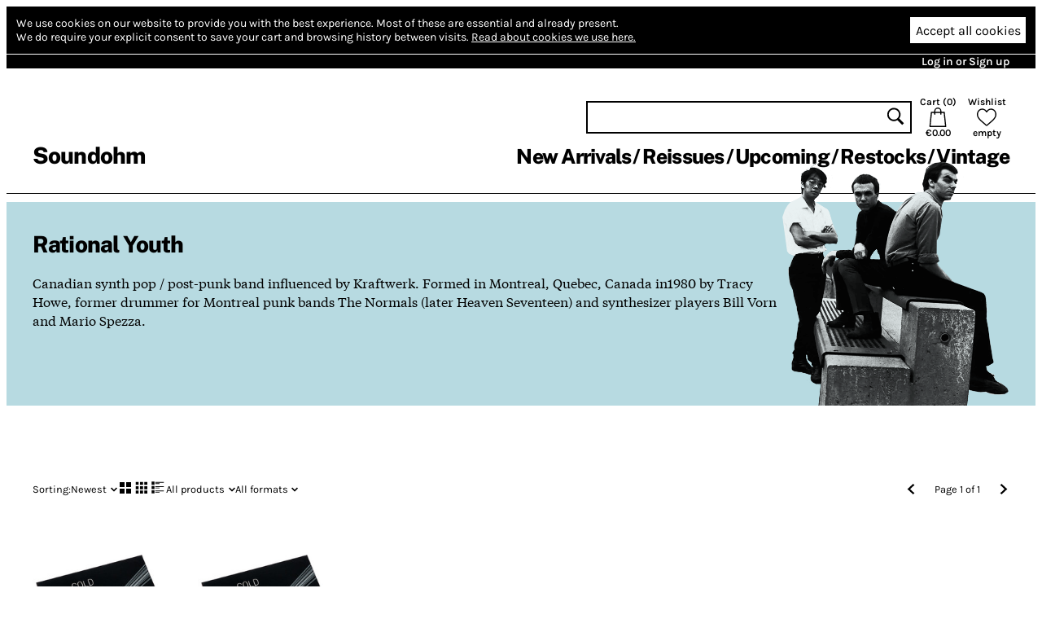

--- FILE ---
content_type: text/html; charset=utf-8
request_url: https://www.soundohm.com/artist/rational-youth
body_size: 7120
content:
<!doctype html><html lang="en"><head><title>Rational Youth – Soundohm</title><meta charset="utf-8"/><meta name="viewport" content="width=device-width,initial-scale=1,minimum-scale=1,viewport-fit=cover"/><link rel="stylesheet" href="/client/css/client-8CCF43.css" type="text/css"/><meta name="title" content="Rational Youth – Soundohm"/><meta name="keywords" content/><meta name="description" content="Soundohm is an international online mailorder that maintains a large inventory of several thousands of titles, specialized in Electronic/Avantgarde music and Sound Art. "/><link rel="canonical" href="https://www.soundohm.com/artist/rational-youth"/><link rel="icon" href="/static/favicon.png"/><meta content="website" property="og:type"/><meta content="Rational Youth – Soundohm" property="og:title"/><meta content="https://www.soundohm.com/artist/rational-youth" property="og:url"/><meta content="https://www.soundohm.com/static/soundohm.png" property="og:image"/><meta content="740" property="og:image:width"/><meta content="497" property="og:image:height"/><meta content="Soundohm is an international online mailorder that maintains a large inventory of several thousands of titles, specialized in Electronic/Avantgarde music and Sound Art. " property="og:description"/><meta name="twitter:card" content="summary_large_image"/><meta content="Rational Youth – Soundohm" name="twitter:title"/><meta content="https://www.soundohm.com/static/soundohm.png" name="twitter:image:src"/><meta content="Soundohm is an international online mailorder that maintains a large inventory of several thousands of titles, specialized in Electronic/Avantgarde music and Sound Art. " name="twitter:description"/></head><div class="site-body"><div class="site-ctr"><div class="site"><div class="site__main"><div class="cookies"><div class="cookies__inner"><div class="cookies__text"><span>We use cookies on our website to provide you with the best experience.</span> <span>Most of these are essential and already present.</span><br/><span>We do require your explicit consent to save your cart and browsing history between visits.</span> <a href="/privacy#cookies">Read about cookies we use here.</a></div><div class="cookies__buttons"><button type="button" class="cookies__more"><svg viewBox="0 0 96 96" class="icon icon--cog"><use href="/client/icons-5A7C76.svg#cog" x="0" y="0" width="96" height="96"></use></svg></button><button type="button" class="cookies__accept">Accept all cookies</button></div></div><div class="cookies__inner cookies__inner--advanced"><div class="cookies__buttons"><button type="button" class="cookies__accept cookies__accept--less">Accept only necessary cookies</button></div><div class="cookies__text"><span>Your cart and preferences will not be saved if you leave the site.</span></div></div></div><div class="site__top-line"><div class="site__top-line-inner"><div class="site__top-line-menu"><a href="/auth">Log in or Sign up</a></div></div></div><div class="header-container"><div style="position:static;" class="header"><h1 class="header__logo"><a href="/">Soundohm</a></h1><div class="header__content"><div class="header__actions"><form action="/search" class="header__search"><input name="query"/><button type="submit"><svg viewBox="0 0 96 96" class="icon icon--search"><use href="/client/icons-5A7C76.svg#search" x="0" y="0" width="96" height="96"></use></svg></button></form><a href="/cart" class="header__button header__button--cart"><div>Cart (<span class="header__cart-count">0</span>)</div><svg viewBox="0 0 96 96" class="icon icon--cart"><use href="/client/icons-5A7C76.svg#cart" x="0" y="0" width="96" height="96"></use></svg><div class="header__cart-total">€0.00</div></a><a href="/wishlist" class="header__button"><div>Wishlist</div><svg viewBox="0 0 96 96" class="icon icon--heart"><use href="/client/icons-5A7C76.svg#heart" x="0" y="0" width="96" height="96"></use></svg><span class="header__wishlist-count">empty</span></a></div><ul class="header__menu"><li><a href="/new-arrivals">New Arrivals</a></li><li><a href="/reissues">Reissues</a></li><li><a href="/preorder">Upcoming</a></li><li><a href="/back-in-stock">Restocks</a></li><li><a href="https://www.soundohm.com/playlist/magazzini-80">Vintage</a></li></ul></div><div class="header__mobile header__mobile--visible"><div class="header__mobile-logo"><a href="/">Soundohm</a></div><div class="header__mobile-hamburger"><a><svg viewBox="0 0 96 96" class="icon icon--hamburger"><use href="/client/icons-5A7C76.svg#hamburger" x="0" y="0" width="96" height="96"></use></svg></a></div><div class="header__mobile-search-btn"><a><svg viewBox="0 0 96 96" class="icon icon--search"><use href="/client/icons-5A7C76.svg#search" x="0" y="0" width="96" height="96"></use></svg></a></div><div class="header__mobile-cart"><a href="/cart"><span class="header__mobile-cart-count"></span><svg viewBox="0 0 96 96" class="icon icon--cart"><use href="/client/icons-5A7C76.svg#cart" x="0" y="0" width="96" height="96"></use></svg></a></div></div><div class="header__mobile-search"><form action="/search" class="header__search"><input name="query"/><button type="submit"><svg viewBox="0 0 96 96" class="icon icon--search"><use href="/client/icons-5A7C76.svg#search" x="0" y="0" width="96" height="96"></use></svg></button></form></div></div><div class="header__mega-menu-container"><div class="header__mega-menu "><div class="header__mega-menu-item"><a href="/new-arrivals" class="header__mega-menu-header">Newest</a><ul class="header__mega-menu-list"><li><a href="/new-arrivals/today">Today</a></li><li><a href="/new-arrivals/1w">Last Week</a></li><li><a href="/new-arrivals/2w">Last 2 Week</a></li><li><a href="/new-arrivals/4w">Last 4 Weeks</a></li></ul></div><div class="header__mega-menu-item"><a class="header__mega-menu-header">Genres</a><ul class="header__mega-menu-list"><li><a href="/genre/electronic">Electronic</a></li><li><a href="/genre/jazz">Free Improvisation</a></li><li><a href="/genre/library-soundtracks">Library / Cinematic</a></li><li><a href="/genre/experimental">Experimental</a></li></ul></div><div class="header__mega-menu-item"><a class="header__mega-menu-header"></a><ul class="header__mega-menu-list"><li><a href="/genre/psych">Psychedelia</a></li><li><a href="/genre/compositional">Composers</a></li><li><a href="/genre/experimental">Avant</a></li></ul></div><div class="header__mega-menu-item"><a class="header__mega-menu-header"></a><ul class="header__mega-menu-list"><li><a href="/genre/sound-art">Sound Art</a></li><li><a href="/genre/noise">Noise</a></li><li><a href="/genre/folk">Folk / Ethnic</a></li><li><a href="/genre/brazilian">Tropicalia</a></li></ul></div><div class="header__mega-menu-item"><a class="header__mega-menu-header">Trends</a><ul class="header__mega-menu-list"><li><a href="/style/electronic/ambient">Ambient</a></li><li><a href="/style/electronic/minimalism">Minimalism</a></li><li><a href="/playlist/nww-list">NWW List</a></li></ul></div></div></div><div class="header__mobile-menu"><div class="header__mobile-menu-top-line"><span class="header__mobile-menu-top-line-close"><svg viewBox="0 0 96 96" class="icon icon--close"><use href="/client/icons-5A7C76.svg#close" x="0" y="0" width="96" height="96"></use></svg></span><a href="/wishlist"><svg viewBox="0 0 96 96" class="icon icon--heart"><use href="/client/icons-5A7C76.svg#heart" x="0" y="0" width="96" height="96"></use></svg><span>empty</span></a><a href="/cart"><svg viewBox="0 0 96 96" class="icon icon--cart"><use href="/client/icons-5A7C76.svg#cart" x="0" y="0" width="96" height="96"></use></svg><span>€0.00</span></a></div><div class="header__mobile-menu-profile"><a href="/auth" class="header__mobile-menu-profile-login">Log in or Sign up</a></div><div class="header__mobile-menu-items"><div><div class="header__mobile-menu-item"><a href="/new-arrivals">New Arrivals</a></div><div class="header__mobile-menu-item"><a href="/reissues">Reissues</a></div><div class="header__mobile-menu-item"><a href="/preorder">Upcoming</a></div><div class="header__mobile-menu-item"><a href="/back-in-stock">Restocks</a></div><div class="header__mobile-menu-item"><a href="https://www.soundohm.com/playlist/magazzini-80">Vintage</a></div></div></div></div></div><div class="site__break site__break--visible"></div><div class="artist-page"><div style="background-color:#b7dae1;" class="artist-page__header artist-page__header--light"><div class="artist-page__header-inner"><div class="artist-page__info"><h1>Rational Youth</h1><div class="artist-page__description"><p>Canadian synth pop / post-punk band influenced by Kraftwerk. Formed in Montreal, Quebec, Canada in1980 by Tracy Howe, former drummer for Montreal punk bands The Normals (later Heaven Seventeen) and synthesizer players Bill Vorn and Mario Spezza. </p></div></div><div class="artist-page__image artist-page__image--transparent"><img src="/data/artists/015/rational-youth-1.png"/></div></div></div><div class="artist-page__content"><div class="artist-page__mobile-description"><p>Canadian synth pop / post-punk band influenced by Kraftwerk. Formed in Montreal, Quebec, Canada in1980 by Tracy Howe, former drummer for Montreal punk bands The Normals (later Heaven Seventeen) and synthesizer players Bill Vorn and Mario Spezza. </p></div><div class="listing-params"><div class="listing-params__top-line"><div class="listing-params__sort"><a><span>Sorting: </span>Newest<svg viewBox="0 0 96 96" class="icon icon--down-chevron"><use href="/client/icons-5A7C76.svg#down-chevron" x="0" y="0" width="96" height="96"></use></svg></a></div><div class="listing-params__display"><a href="?layout=big-grid" class="listing-params__display-option listing-params__display-option--big-grid listing-params__display-option--disabled"><svg viewBox="0 0 96 96" class="icon icon--big-grid-layout"><use href="/client/icons-5A7C76.svg#big-grid-layout" x="0" y="0" width="96" height="96"></use></svg></a><a href="?layout=grid" class="listing-params__display-option listing-params__display-option--grid "><svg viewBox="0 0 96 96" class="icon icon--grid-layout"><use href="/client/icons-5A7C76.svg#grid-layout" x="0" y="0" width="96" height="96"></use></svg></a><a href="?layout=list" class="listing-params__display-option listing-params__display-option--list listing-params__display-option--disabled"><svg viewBox="0 0 96 96" class="icon icon--list-layout"><use href="/client/icons-5A7C76.svg#list-layout" x="0" y="0" width="96" height="96"></use></svg></a></div><div class="listing-params__filter"><a><span>All products</span><svg viewBox="0 0 96 96" class="icon icon--down-chevron"><use href="/client/icons-5A7C76.svg#down-chevron" x="0" y="0" width="96" height="96"></use></svg></a></div><div class="listing-params__filter"><a><span>All formats</span><svg viewBox="0 0 96 96" class="icon icon--down-chevron"><use href="/client/icons-5A7C76.svg#down-chevron" x="0" y="0" width="96" height="96"></use></svg></a></div><div class="listing-params__spacer"></div><a class="listing-params__previous-page"><svg viewBox="0 0 96 96" class="icon icon--left-chevron"><use href="/client/icons-5A7C76.svg#left-chevron" x="0" y="0" width="96" height="96"></use></svg></a><div class="listing-params__pages"><span class="listing-params__desktop-only">Page 1 of 1</span><span class="listing-params__mobile-only">1/1</span></div><a class="listing-params__next-page"><svg viewBox="0 0 96 96" class="icon icon--right-chevron"><use href="/client/icons-5A7C76.svg#right-chevron" x="0" y="0" width="96" height="96"></use></svg></a></div></div><div class="listing-grid"><div class="listing-grid-product product"><div class="product__cover"><img src="https://cdn.soundohm.com/data/products/2025-06/RationalYouth_ColdWarNightLife_Box_01-jpg-1.jpg.250.jpg" alt="Cold War Night Life-Recordings 1981-84" loading="lazy" aria-hidden="true"/><a href="/product/cold-war-night-life-recor-2" class="product__cover-link"></a><button title="Play excerpt from Cold War Night Life-Recordings 1981-84" class="product__cover-play"><svg viewBox="0 0 96 96" class="icon icon--play"><use href="/client/icons-5A7C76.svg#play" x="0" y="0" width="96" height="96"></use></svg></button></div><div class="product__info"><div class="product__artists"><a href="/artist/rational-youth">Rational Youth</a></div><a href="/product/cold-war-night-life-recor-2" class="product__title">Cold War Night Life-Recordings 1981-84</a><div class="product__formats"><button data-id="30708" title="Box-set LP x 5 + 7'' + booklet: Add to cart" class="product__add-to-cart product__add-to-cart--none product__add-to-cart--in-stock"><span class="product__format-icons"><span class="product__format-icon"><svg viewBox="0 0 96 96" class="icon icon--vinyl"><use href="/client/icons-5A7C76.svg#vinyl" x="0" y="0" width="96" height="96"></use></svg></span><span class="product__format-icon"><svg viewBox="0 0 96 96" class="icon icon--vinyl"><use href="/client/icons-5A7C76.svg#vinyl" x="0" y="0" width="96" height="96"></use></svg></span></span><span class="product__price">88.00 €</span></button></div></div></div><div class="listing-grid-product product"><div class="product__cover"><img src="https://cdn.soundohm.com/data/products/2025-06/RationalYouth_ColdWarNightLife_Box_01-jpg-2.jpg.250.jpg" alt="Cold War Night Life-Recordings 1981-84 (Friends Edition)" loading="lazy" aria-hidden="true"/><a href="/product/cold-war-night-life-recor" class="product__cover-link"></a><button title="No excerpts available" disabled class="product__cover-play"><svg viewBox="0 0 96 96" class="icon icon--play"><use href="/client/icons-5A7C76.svg#play" x="0" y="0" width="96" height="96"></use></svg></button></div><div class="product__info"><div class="product__artists"><a href="/artist/rational-youth">Rational Youth</a></div><a href="/product/cold-war-night-life-recor" class="product__title">Cold War Night Life-Recordings 1981-84 (Friends Edition)</a><div class="product__formats"><button data-id="22036" title="box LP x 5 + 7'' + booklet: Out of stock" class="product__add-to-cart product__add-to-cart--none product__add-to-cart--out-of-stock"><span class="product__format-icons"><span class="product__format-icon"><svg viewBox="0 0 96 96" class="icon icon--vinyl"><use href="/client/icons-5A7C76.svg#vinyl" x="0" y="0" width="96" height="96"></use></svg></span><span class="product__format-icon"><svg viewBox="0 0 96 96" class="icon icon--printed"><use href="/client/icons-5A7C76.svg#printed" x="0" y="0" width="96" height="96"></use></svg></span><span class="product__format-icon"><svg viewBox="0 0 96 96" class="icon icon--vinyl"><use href="/client/icons-5A7C76.svg#vinyl" x="0" y="0" width="96" height="96"></use></svg></span></span><span class="product__price">Sold Out</span></button></div></div></div><div class="listing-grid-product listing-grid-product--filler"></div><div class="listing-grid-product listing-grid-product--filler"></div><div class="listing-grid-product listing-grid-product--filler"></div><div class="listing-grid-product listing-grid-product--filler"></div><div class="listing-grid-product listing-grid-product--filler"></div><div class="listing-grid-product listing-grid-product--filler"></div></div><div class="listing-pager"><a href="?page=1" class="listing__page listing__page--current">1</a> </div></div></div><div class="footer"><div class="site__break"></div><div class="footer__forms"><div class="footer__member"><h2>Become a member</h2><p>Join us by becoming a Soundohm member. Members receive a 10% discount and Free Shipping Worldwide, periodic special promotions and free items.</p><a href="/membership">Apply here</a></div><form action="#" method="post" class="form footer__contact"><h2>Write us</h2><p>Do you have any special request? Send us a message below</p><input name="name" placeholder="Enter your name" value/><input name="email" placeholder="Enter your email" value/><textarea name="text" placeholder="Your message..."></textarea><button type="submit">Send</button></form><form action="#" method="post" class="form footer__subscribe"><h2>Stay in touch</h2><div><a href="https://www.facebook.com/soundohm/"><img src="/static/auth/facebook_new_2.svg"/></a><a href="https://www.instagram.com/soundohm/"><img src="/static/auth/instagram.svg"/></a><a href="https://twitter.com/soundohm"><img src="/static/auth/twitter.svg"/></a></div><p>Sign up for savings, news, and updates.</p><input name="email" placeholder="Enter your email" value/><button type="submit">Subscribe</button></form></div><div class="site__break"></div><div class="footer__sitemap"><div><a href="/page/shipping">Shipping</a><a href="/page/faq">Faq</a><a href="/page/privacy">Privacy</a><a href="/page/contact">Contact</a></div><div><a href="/membership">Membership</a><a href="/page/store-aside">Store aside</a><a href="/gift-vouchers">Gift vouchers</a></div><div><a href></a><a href></a><a href></a><a href></a></div><div><a href></a><a href></a><a href></a><a href></a></div></div><div class="footer__copyright"><div class="content-item"><div class="content-item__html"><p>Soundohm is an international online mailorder that maintains a large inventory of several thousands of titles, specialized in Electronic/Avantgarde music and Sound Art. In our easy-to-navigate website it is possible to find the latest editions and the reissues, highly collectible original items, and in addition rare, out-of-print and sometime impossible-to-find artists&rsquo; records, multiples and limited gallery editions. The website is designed to offer cross references and additional information on each title, as well as sound clips to appreciate the music before buying it.</p>
<p>Soundohm is a trademark of <strong>Nube S.r.l.</strong></p></div></div></div></div><div class="site__zoom-container"></div></div><div class="site__player"><div class="player-bottom player-bottom--light"><div class="player-bottom__content"><div class="player-bottom__graph"><div class="player-bottom__graph-inner"><canvas></canvas></div></div><div class="player-bottom-controls__time player-bottom-controls__time--left"></div><div class="player-bottom-controls__seek"><div style="width:0.00%;" class="player-bottom-controls__seek-progress"></div><div style="left:0.00px;" class="player-bottom-controls__seek-inner"></div></div><div class="player-bottom-controls__time player-bottom-controls__time--right"></div><div class="player-bottom-controls__buttons"><button title="Previous track" class="player-bottom-controls__button player-bottom-controls__button--prev"><svg viewBox="0 0 96 96" class="icon icon--prev-track"><use href="/client/icons-5A7C76.svg#prev-track" x="0" y="0" width="96" height="96"></use></svg></button><button title="Play" class="player-bottom-controls__button player-bottom-controls__button--main player-bottom-controls__button--paused"><svg viewBox="0 0 96 96" class="icon icon--play"><use href="/client/icons-5A7C76.svg#play" x="0" y="0" width="96" height="96"></use></svg></button><button title="Next track" class="player-bottom-controls__button player-bottom-controls__button--next"><svg viewBox="0 0 96 96" class="icon icon--next-track"><use href="/client/icons-5A7C76.svg#next-track" x="0" y="0" width="96" height="96"></use></svg></button></div><div class="player-bottom-controls__navigation"><button title="Stop and hide the player" class="player-bottom-controls__button player-bottom-controls__button--close"><svg viewBox="0 0 96 96" class="icon icon--close"><use href="/client/icons-5A7C76.svg#close" x="0" y="0" width="96" height="96"></use></svg></button></div></div></div></div><script defer src="/client/web/corejs.js"></script><script defer src="/client/sentry.js"></script><script defer id="data" type="application/json">{"pageRenderer":"artist","pageData":{"artist":{"id":15632,"name":"Rational Youth","slug":"rational-youth","image":"015/rational-youth-1.png","thumb":null,"visible":true,"description":"<p>Canadian synth pop / post-punk band influenced by Kraftwerk. Formed in Montreal, Quebec, Canada in1980 by Tracy Howe, former drummer for Montreal punk bands The Normals (later Heaven Seventeen) and synthesizer players Bill Vorn and Mario Spezza. <\/p>","background_color":"#b7dae1","raw_old":{"id":15632,"ts":"2019-02-06T08:06:01.000Z","name":"Rational Youth","fbimg":"","fburl":"","hmimg":"","hmurl":"","image":{"data":[],"type":"Buffer"},"sites":"","athimg":"","athurl":"","othimg":"","othurl":"","status":0,"twtimg":"","twturl":"","aliases":"","profile":"<p><span>Canadian new wave/post-punk band from 1981-1986, reunited for a synth-pop festival in Sweden in 1997 and officially revived by member Tracy Howe in 1998.&nbsp;<\/span><span>Over the years has consisted of: Tracy Howe, Bill Vorn, Mario Spezzo, Kevin Komoda, Denis Duran, Angel Calvo, Rick Joudrey, Owen Tennyson, Kevin Breit, Peter McGee, Dave Rout, and J.C. Cutz<\/span><\/p>","artColor":"000000","sortorder":8659,"category_id":0,"thumb_image":""},"fulltext":"'ration':1A 'youth':2A","aliases":[],"members":[],"deleted":false,"notes":null,"instruments":[],"themes":[],"moods":[],"icon":"015/rational-youth.jpg","latin_name":"rational youth","discogs_artist":null},"members":[],"memberOf":[],"aliases":[],"products":[{"id":30708,"release":17685,"slug":"cold-war-night-life-recor-2","artists":[15632],"title":"Cold War Night Life-Recordings 1981-84 (5xLP + 7'' Box)","labels":[817],"genre":3,"kind":"physical","formats":{"lp":5,"7in":1},"series":[],"playlists":[],"format_info":"Box-set LP x 5 + 7'' + booklet","catalogue_no":"VOD 124","cover":{"main":true,"path":"2025-06/RationalYouth_ColdWarNightLife_Box_01-jpg-1.jpg","type":"photo","value":57},"photo":{"main":true,"path":"2025-06/RationalYouth_ColdWarNightLife_Box_01-jpg-1.jpg","type":"photo","value":57},"price":"88.00","old_price":null,"use_margin_vat":false,"wholesale_price":"54.00","is_in_stock":true,"preorder":null,"free_with_release":null,"country":"CA","origin":null,"graph_fill":null,"member_free_copies":0,"release_info":{"id":17685,"artists":[15632],"title":"Cold War Night Life-Recordings 1981-84","release_date":"2014-06-13","latin_title":"Cold War Night Life-Recordings 1981-84","deleted":false},"label_info":[{"id":817,"name":"Vinyl-On-Demand","slug":"vinyl-on-demand"}],"artist_info":[{"id":15632,"name":"Rational Youth","slug":"rational-youth","image":"015/rational-youth-1.png","icon":"015/rational-youth.jpg"}],"featured_artist_info":[],"formats_info":[{"format":{"id":"7in","name":"7\"","metaformat":"vinyl","hs_tariff_code":"8523.80.1000"},"count":1},{"format":{"id":"lp","name":"LP","metaformat":"vinyl","hs_tariff_code":"8523.80.1000"},"count":5}],"have_excerpts":true,"vat_rate":null,"vat_excluded":null},{"id":22036,"release":11498,"slug":"cold-war-night-life-recor","artists":[15632],"title":"Cold War Night Life-Recordings 1981-84 (Friends Edition)","labels":[817],"genre":3,"kind":"physical","formats":{"lp":5,"7in":1,"booklet":1},"series":[],"playlists":[],"format_info":"box LP x 5 + 7'' + booklet","catalogue_no":"VOD 124","cover":{"main":true,"path":"2025-06/RationalYouth_ColdWarNightLife_Box_01-jpg-2.jpg","type":"photo","value":57},"photo":{"main":true,"path":"2025-06/RationalYouth_ColdWarNightLife_Box_01-jpg-2.jpg","type":"photo","value":57},"price":"89.00","old_price":null,"use_margin_vat":false,"wholesale_price":null,"is_in_stock":false,"preorder":null,"free_with_release":null,"country":"CA","origin":null,"graph_fill":null,"member_free_copies":0,"release_info":{"id":11498,"artists":[15632],"title":"Cold War Night Life-Recordings 1981-84 (Friends Edition)","release_date":"2014-06-13","latin_title":"Cold War Night Life-Recordings 1981-84 (Friends Edition)","deleted":false},"label_info":[{"id":817,"name":"Vinyl-On-Demand","slug":"vinyl-on-demand"}],"artist_info":[{"id":15632,"name":"Rational Youth","slug":"rational-youth","image":"015/rational-youth-1.png","icon":"015/rational-youth.jpg"}],"featured_artist_info":[],"formats_info":[{"format":{"id":"7in","name":"7\"","metaformat":"vinyl","hs_tariff_code":"8523.80.1000"},"count":1},{"format":{"id":"booklet","name":"Booklet","metaformat":"printed","hs_tariff_code":null},"count":1},{"format":{"id":"lp","name":"LP","metaformat":"vinyl","hs_tariff_code":"8523.80.1000"},"count":5}],"have_excerpts":false,"vat_rate":null,"vat_excluded":null}],"params":{"formats":[{"id":"vinyl","name":"Vinyl","visible":true,"priority":10},{"id":"optical","name":"CD and DVD","visible":true,"priority":9},{"id":"printed","name":"Books","visible":true,"priority":8},{"id":"tape","name":"Tapes","visible":true,"priority":7},{"id":"misc","name":"Miscellaneous","visible":true,"priority":6},{"id":"digital","name":"Digital","visible":true,"priority":0}],"sort":"newest","layout":"grid","query":{},"page":1,"perPage":60,"pages":1}},"csrf":"1frfuu1uzqrhaw8x","config":{"brand":"Soundohm","domain":"www.soundohm.com","logo":null,"protocol":"https","website":"https://www.soundohm.com","cdn":{"url":"https://cdn.soundohm.com"}},"menus":{"footer_3":{"id":"footer_3","title":"","entries":[{"link":"","title":""},{"link":"","title":""},{"link":"","title":""},{"link":"","title":""}],"special":null},"footer_4":{"id":"footer_4","title":"Legal","entries":[{"link":"","title":""},{"link":"","title":""},{"link":"","title":""},{"link":"","title":""}],"special":null},"restock_menu":{"id":"restock_menu","title":"","entries":[{"title":""}],"special":null},"mega_4":{"id":"mega_4","title":"Genres #3","entries":[{"link":"/genre/sound-art","title":"Sound Art"},{"link":"/genre/noise","title":"Noise"},{"link":"/genre/folk","title":"Folk / Ethnic"},{"link":"/genre/brazilian","title":"Tropicalia"}],"special":null},"footer_1":{"id":"footer_1","title":"Information","entries":[{"link":"/page/shipping","title":"Shipping"},{"link":"/page/faq","title":"Faq"},{"link":"/page/privacy","title":"Privacy"},{"link":"/page/contact","title":"Contact"}],"special":null},"new_arrivals":{"id":"new_arrivals","title":"New arrivals submenu","entries":[{"link":"/new-arrivals","title":"Newest","submenu":"mega_1"},{"title":"Genres","submenu":"mega_2"},{"title":"","submenu":"mega_3"},{"submenu":"mega_4"},{"title":"Trends","submenu":"mega_5"}],"special":null},"mega_5":{"id":"mega_5","title":"Trends","entries":[{"link":"/style/electronic/ambient","title":"Ambient"},{"link":"/style/electronic/minimalism","title":"Minimalism"},{"link":"/playlist/nww-list","title":"NWW List"}],"special":null},"mega_3":{"id":"mega_3","title":" Genres #2","entries":[{"link":"/genre/psych","title":"Psychedelia"},{"link":"/genre/compositional","title":"Composers"},{"link":"/genre/experimental","title":"Avant"}],"special":null},"footer_2":{"id":"footer_2","title":"Contact","entries":[{"link":"/membership","title":"Membership"},{"link":"/page/store-aside","title":"Store aside"},{"link":"/gift-vouchers","title":"Gift vouchers"}],"special":null},"mega_1":{"id":"mega_1","title":"Newest ","entries":[{"link":"/new-arrivals/today","title":"Today"},{"link":"/new-arrivals/1w","title":"Last Week"},{"link":"/new-arrivals/2w","title":"Last 2 Week"},{"link":"/new-arrivals/4w","title":"Last 4 Weeks"}],"special":null},"mega_2":{"id":"mega_2","title":"Genres #1","entries":[{"link":"/genre/electronic","title":"Electronic"},{"link":"/genre/jazz","title":"Free Improvisation"},{"link":"/genre/library-soundtracks","title":"Library / Cinematic"},{"link":"/genre/experimental","title":"Experimental"}],"special":null},"main":{"id":"main","title":"Main menu","entries":[{"link":"/new-arrivals","title":"New Arrivals","submenu":"new_arrivals"},{"link":"/reissues","title":"Reissues"},{"link":"/preorder","title":"Upcoming"},{"link":"/back-in-stock","title":"Restocks"},{"link":"https://www.soundohm.com/playlist/magazzini-80","title":"Vintage"}],"special":null},"mobile":{"id":"mobile","title":"mobile","entries":[{"link":"/new-arrivals","title":"New Arrivals","submenu":"new_arrivals"},{"link":"/reissues","title":"Reissues"},{"link":"/preorder","title":"Upcoming"},{"link":"/back-in-stock","title":"Restocks"},{"link":"https://www.soundohm.com/playlist/magazzini-80","title":"Vintage"}],"special":null}},"time":1769523078319,"init":{"cart":{"items":[],"clubDiscount":0,"discounts":[],"subtotal":"0.00","weight":"0.000","vatCountry":"US","vatRate":0,"vatSubject":0,"beforeVat":0,"marginVatUsed":false,"vatAmount":0,"itemCount":0,"coupon":null,"haveOutOfStock":false,"member":false,"options":{},"storeAside":false,"havePhysical":false,"address":{"country":"US"},"shippable":null,"total":"0.00","actualCost":"0.00"},"wishlistProductIds":[],"menus":{"footer_3":{"id":"footer_3","title":"","entries":[{"link":"","title":""},{"link":"","title":""},{"link":"","title":""},{"link":"","title":""}],"special":null},"footer_4":{"id":"footer_4","title":"Legal","entries":[{"link":"","title":""},{"link":"","title":""},{"link":"","title":""},{"link":"","title":""}],"special":null},"restock_menu":{"id":"restock_menu","title":"","entries":[{"title":""}],"special":null},"mega_4":{"id":"mega_4","title":"Genres #3","entries":[{"link":"/genre/sound-art","title":"Sound Art"},{"link":"/genre/noise","title":"Noise"},{"link":"/genre/folk","title":"Folk / Ethnic"},{"link":"/genre/brazilian","title":"Tropicalia"}],"special":null},"footer_1":{"id":"footer_1","title":"Information","entries":[{"link":"/page/shipping","title":"Shipping"},{"link":"/page/faq","title":"Faq"},{"link":"/page/privacy","title":"Privacy"},{"link":"/page/contact","title":"Contact"}],"special":null},"new_arrivals":{"id":"new_arrivals","title":"New arrivals submenu","entries":[{"link":"/new-arrivals","title":"Newest","submenu":"mega_1"},{"title":"Genres","submenu":"mega_2"},{"title":"","submenu":"mega_3"},{"submenu":"mega_4"},{"title":"Trends","submenu":"mega_5"}],"special":null},"mega_5":{"id":"mega_5","title":"Trends","entries":[{"link":"/style/electronic/ambient","title":"Ambient"},{"link":"/style/electronic/minimalism","title":"Minimalism"},{"link":"/playlist/nww-list","title":"NWW List"}],"special":null},"mega_3":{"id":"mega_3","title":" Genres #2","entries":[{"link":"/genre/psych","title":"Psychedelia"},{"link":"/genre/compositional","title":"Composers"},{"link":"/genre/experimental","title":"Avant"}],"special":null},"footer_2":{"id":"footer_2","title":"Contact","entries":[{"link":"/membership","title":"Membership"},{"link":"/page/store-aside","title":"Store aside"},{"link":"/gift-vouchers","title":"Gift vouchers"}],"special":null},"mega_1":{"id":"mega_1","title":"Newest ","entries":[{"link":"/new-arrivals/today","title":"Today"},{"link":"/new-arrivals/1w","title":"Last Week"},{"link":"/new-arrivals/2w","title":"Last 2 Week"},{"link":"/new-arrivals/4w","title":"Last 4 Weeks"}],"special":null},"mega_2":{"id":"mega_2","title":"Genres #1","entries":[{"link":"/genre/electronic","title":"Electronic"},{"link":"/genre/jazz","title":"Free Improvisation"},{"link":"/genre/library-soundtracks","title":"Library / Cinematic"},{"link":"/genre/experimental","title":"Experimental"}],"special":null},"main":{"id":"main","title":"Main menu","entries":[{"link":"/new-arrivals","title":"New Arrivals","submenu":"new_arrivals"},{"link":"/reissues","title":"Reissues"},{"link":"/preorder","title":"Upcoming"},{"link":"/back-in-stock","title":"Restocks"},{"link":"https://www.soundohm.com/playlist/magazzini-80","title":"Vintage"}],"special":null},"mobile":{"id":"mobile","title":"mobile","entries":[{"link":"/new-arrivals","title":"New Arrivals","submenu":"new_arrivals"},{"link":"/reissues","title":"Reissues"},{"link":"/preorder","title":"Upcoming"},{"link":"/back-in-stock","title":"Restocks"},{"link":"https://www.soundohm.com/playlist/magazzini-80","title":"Vintage"}],"special":null}},"cookiesOk":false,"footerContent":{"content":{"id":"footer","title":null,"text":"<p>Soundohm is an international online mailorder that maintains a large inventory of several thousands of titles, specialized in Electronic/Avantgarde music and Sound Art. In our easy-to-navigate website it is possible to find the latest editions and the reissues, highly collectible original items, and in addition rare, out-of-print and sometime impossible-to-find artists&rsquo; records, multiples and limited gallery editions. The website is designed to offer cross references and additional information on each title, as well as sound clips to appreciate the music before buying it.<\/p>\n<p>Soundohm 2020. All rights reserved. See our privacy and copyright statement for more information.<\/p>","is_page":false,"content":{"id":"vdxtxrw0","html":"<p>Soundohm is an international online mailorder that maintains a large inventory of several thousands of titles, specialized in Electronic/Avantgarde music and Sound Art. In our easy-to-navigate website it is possible to find the latest editions and the reissues, highly collectible original items, and in addition rare, out-of-print and sometime impossible-to-find artists&rsquo; records, multiples and limited gallery editions. The website is designed to offer cross references and additional information on each title, as well as sound clips to appreciate the music before buying it.<\/p>\n<p>Soundohm is a trademark of <strong>Nube S.r.l.<\/strong><\/p>","type":"html"},"mode":"basic","header_img":null,"img_display":null},"extras":{"products":{},"excerpts":{}}},"suppliers":null},"clientResources":{"web-compat/client.js":"web-compat/client-FXUTJYMC.js","web/client.js":"web/client-BM7U66WB.js","supplier/supplier.js":"supplier/supplier-66BJG6GN.js","admin/admin.js":"admin/admin-KYVTTE7Q.js","css/supplier.css":"css/supplier-A6ADCB.css","css/shipment-invoice.css":"css/shipment-invoice-31DEE3.css","css/invoice.css":"css/invoice-4E5B88.css","css/client.css":"css/client-8CCF43.css","css/admin.css":"css/admin-618912.css","icons.svg":"icons-5A7C76.svg"}}</script><script type="text/javascript">
			var script = document.createElement('script');
			script.defer = true;
			if (!('noModule' in HTMLScriptElement.prototype) || navigator.userAgent.match(/Macintosh.*Version\/(10|11|12)/)) {
				script.src = '/client/web-compat/client-FXUTJYMC.js';
			}
			else {
				script.type = 'module';
				script.src = '/client/web/client-BM7U66WB.js';
			}
			document.body.appendChild(script);
		</script></div></div></div></html>